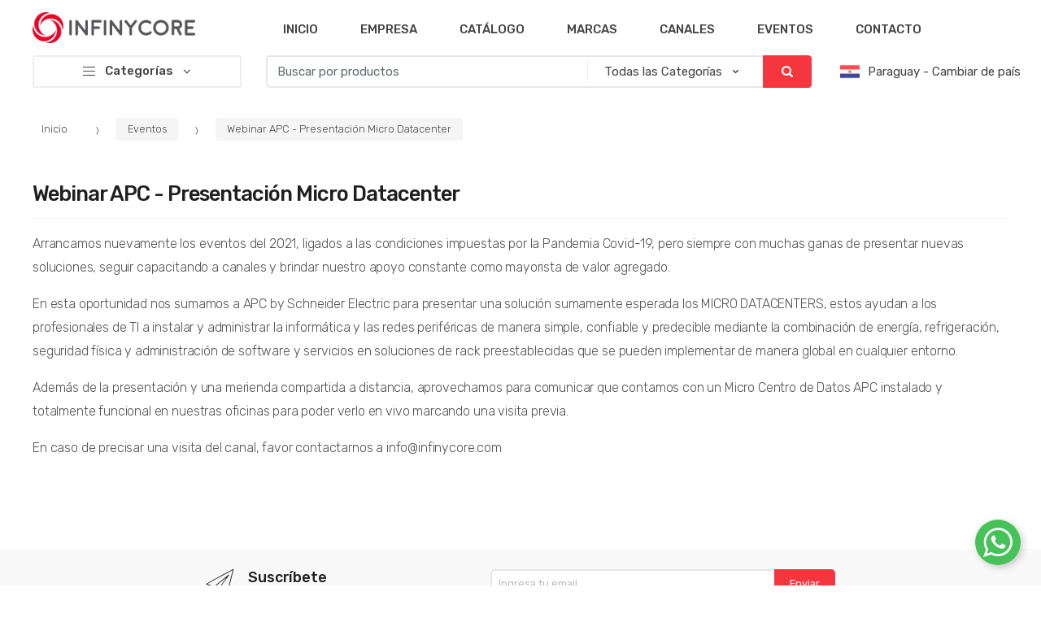

--- FILE ---
content_type: text/html; charset=utf-8
request_url: https://infinycore.com/py/webinar-apc-presentacion-micro-datacenter-e12
body_size: 12304
content:
<!DOCTYPE html>
<html dir="ltr" lang="es" prefix="og:http://ogp.me/ns#">
<head>
    <meta charset="UTF-8">
    <meta name="viewport" content="width=device-width, initial-scale=1, maximum-scale=1.0, user-scalable=no, viewport-fit=cover">
    <title>Webinar APC - Presentación Micro Datacenter</title>
    <base href="https://infinycore.com/py/">
            <meta name="description" content="Distribuidor Mayorista de Tecnología">
        <meta property="description" content="Distribuidor Mayorista de Tecnología">
        <meta itemprop="description" content="Distribuidor Mayorista de Tecnología">
            <meta name="title" content="Infinycore - Distribuidor mayorista de tecnología">
        <meta property="title" content="Infinycore - Distribuidor mayorista de tecnología">
        <meta itemprop="title" content="Infinycore - Distribuidor mayorista de tecnología">
            <meta name="og:title" content="Webinar APC - Presentación Micro Datacenter">
        <meta property="og:title" content="Webinar APC - Presentación Micro Datacenter">
        <meta itemprop="og:title" content="Webinar APC - Presentación Micro Datacenter">
            <meta name="og:description" content="
	Arrancamos nuevamente los eventos del 2021, ligados a las condiciones impuestas por la Pandemia Covid-19, pero siempre con muchas ganas de presentar nuevas soluciones, seguir capacitando a canales y brindar nuestro apoyo constante como mayorista de valor agregado.

	En esta oportunidad nos sumamos a APC by Schneider Electric para presentar una solución sumamente esperada los MICRO DATACENTERS, estos ayudan a los profesionales de TI a instalar y administrar la informática y las redes perifér">
        <meta property="og:description" content="
	Arrancamos nuevamente los eventos del 2021, ligados a las condiciones impuestas por la Pandemia Covid-19, pero siempre con muchas ganas de presentar nuevas soluciones, seguir capacitando a canales y brindar nuestro apoyo constante como mayorista de valor agregado.

	En esta oportunidad nos sumamos a APC by Schneider Electric para presentar una solución sumamente esperada los MICRO DATACENTERS, estos ayudan a los profesionales de TI a instalar y administrar la informática y las redes perifér">
        <meta itemprop="og:description" content="
	Arrancamos nuevamente los eventos del 2021, ligados a las condiciones impuestas por la Pandemia Covid-19, pero siempre con muchas ganas de presentar nuevas soluciones, seguir capacitando a canales y brindar nuestro apoyo constante como mayorista de valor agregado.

	En esta oportunidad nos sumamos a APC by Schneider Electric para presentar una solución sumamente esperada los MICRO DATACENTERS, estos ayudan a los profesionales de TI a instalar y administrar la informática y las redes perifér">
            <meta name="og:image" content="https://infinycore.com/userfiles/images/eventos/4/portadaweb-microdc.jpg">
        <meta property="og:image" content="https://infinycore.com/userfiles/images/eventos/4/portadaweb-microdc.jpg">
        <meta itemprop="og:image" content="https://infinycore.com/userfiles/images/eventos/4/portadaweb-microdc.jpg">
            <meta name="og:url" content="https://infinycore.com/">
        <meta property="og:url" content="https://infinycore.com/">
        <meta itemprop="og:url" content="https://infinycore.com/">
            <meta name="og:type" content="website">
        <meta property="og:type" content="website">
        <meta itemprop="og:type" content="website">
            <meta name="og:site_name" content="Infinycore - Distribuidor mayorista de tecnología">
        <meta property="og:site_name" content="Infinycore - Distribuidor mayorista de tecnología">
        <meta itemprop="og:site_name" content="Infinycore - Distribuidor mayorista de tecnología">
        <meta name="author" content="mascreativo.com"/>
    <link rel="shortcut icon" href="img/favicon.png">

    <link rel="manifest" href="manifest.json">


                                                            
    <!-- inject:css -->
    <link rel="stylesheet" href="public/css/bundle.css?v=62788dc1ab" type="text/css" media="all"/>
    <!-- endinject -->

    <link href="https://fonts.googleapis.com/css?family=Rubik:300,400,500,900" rel="stylesheet">

        <!--suppress CssInvalidFunction -->
    <style>
        @supports (padding: max(0px)) {
            .site-header.header-v4 {
                padding-top: max(1em, constant(safe-area-inset-top)); /* iOS 11.0 */
                padding-top: max(1em, env(safe-area-inset-top)); /* iOS 11.2 */
            }

            .site-header.header-v4 .sticky-wrapper .techmarket-sticky-wrap.stuck > .row {
                padding-top: max(20px, constant(safe-area-inset-top)); /* iOS 11.0 */
                padding-top: max(20px, env(safe-area-inset-top)); /* iOS 11.2 */
            }

            .handheld-navigation .tmhm-close {
                padding-top: max(.857em, constant(safe-area-inset-top)); /* iOS 11.0 */
                padding-top: max(.857em, env(safe-area-inset-top)); /* iOS 11.2 */
            }
        }

        .header-v4.site-header .handheld-header .handheld-header-links ul li a {
            font-size: 11px;
        }

        .dropdown-three{
            display: none;
            position: absolute;
            top: -20px;
            left: 100%!important;
            z-index: 1000;
            margin-left: 0!important;
            width: 250px!important;
        }
        .departments-menu .dropdown-menu .yamm-content ul li:hover+ul.dropdown-three{
            display: block;
        }
        .departments-menu .dropdown-menu .yamm-content{
            padding: 1.143em 0;
        }
        .departments-menu>.dropdown-menu .menu-item-has-children>.dropdown-menu{
            overflow: inherit;
        }
        /*.departments-menu>.dropdown-menu .menu-item-has-children>.dropdown-menu{
            display: block!important;
            width: 270px!important;
            opacity: 1!important;
            visibility: visible!important;
        }*/

        @media (min-width: 768px) {
            .footer-widgets .columns {
                flex: 0 0 29%;
                max-width: 29%;
            }
        }
    </style>
    
    
</head>

<body class="woocommerce-active page-template-default">
<div id="page" class="hfeed site">

    <header id="masthead" class="site-header header-v1">
    <div class="col-full desktop-only">
        <div class="techmarket-sticky-wrap">
            <div class="row">
                <div class="site-branding">
                    <a href="./" class="custom-logo-link" rel="home">
                        <img src="https://infinycore.com/img/logo-web.png">
                    </a>
                </div>
                <!-- /.site-branding -->
                <!-- ============================================================= End Header Logo ============================================================= -->
                <nav id="primary-navigation" class="primary-navigation" aria-label="Primary Navigation" data-nav="flex-menu">
                    <ul id="menu-navbar-primary" class="nav yamm">
                                                                                    <li class="menu-item animate-dropdown">
                                    <a title="Inicio" href="inicio">Inicio</a>
                                </li>
                                                                                                                <li class="menu-item animate-dropdown">
                                    <a title="Empresa" href="empresa-i1">Empresa</a>
                                </li>
                                                                                                                <li class="menu-item animate-dropdown">
                                    <a title="Catálogo" href="catalogo">Catálogo</a>
                                </li>
                                                                                                                <li class="menu-item animate-dropdown">
                                    <a title="Marcas" href="marcas">Marcas</a>
                                </li>
                                                                                                                <li class="menu-item animate-dropdown">
                                    <a title="Canales" href="canales">Canales</a>
                                </li>
                                                                                                                <li class="menu-item animate-dropdown">
                                    <a title="Eventos" href="eventos">Eventos</a>
                                </li>
                                                                                                                <li class="menu-item animate-dropdown">
                                    <a title="Contacto" href="contacto">Contacto</a>
                                </li>
                                                                            <li class="techmarket-flex-more-menu-item dropdown">
                            <a title="..." href="#" data-toggle="dropdown" class="dropdown-toggle">...</a>
                            <ul class="overflow-items dropdown-menu"></ul>
                        </li>
                    </ul>
                    <!-- .nav -->
                </nav>
                <!-- .primary-navigation -->
            </div>
            <!-- /.row -->
        </div>
        <!-- .techmarket-sticky-wrap -->
        <div class="row align-items-center">
            <div id="departments-menu" class="dropdown departments-menu">
                <button class="btn dropdown-toggle btn-block" type="button" data-toggle="dropdown" aria-haspopup="true" aria-expanded="false">
                    <i class="tm tm-departments-thin"></i>
                    <span>Categorías</span>
                </button>
                <ul id="menu-departments-menu" class="dropdown-menu yamm departments-menu-dropdown">
                                                                                            <li class=" menu-item menu-item-has-children animate-dropdown dropdown-submenu">
                                <a title="Networking" data-toggle="dropdown" class="dropdown-toggle" aria-haspopup="true" href="catalogo/networking-c48">Networking <span class="caret"></span></a>
                                <ul role="menu" class=" dropdown-menu">
                                    <li class="menu-item menu-item-object-static_block animate-dropdown">
                                        <div class="yamm-content">
                                                                                        <div class="row yamm-content-row">
                                                <div class="col-md-12 col-sm-12">
                                                    <div class="kc-col-container">
                                                        <div class="kc_text_block">
                                                            <ul>
                                                                <li class="nav-title">Networking</li>
                                                                                                                                    <li class="menu-item  menu-item-has-children animate-dropdown dropdown-submenu">
                                                                        <a href="catalogo/switches-c53">Switches</a>
                                                                                                                                                    <span class="caret"></span>
                                                                                                                                            </li>
                                                                                                                                            <ul role="menu" class="dropdown-three departments-menu-dropdown dropdown-menu">
                                                                            <li class="menu-item menu-item-object-static_block animate-dropdown">
                                                                                <div class="yamm-content">
                                                                                    <div class="row yamm-content-row">
                                                                                        <div class="col-md-12 col-sm-12">
                                                                                            <div class="kc-col-container">
                                                                                                <div class="kc_text_block">
                                                                                                    <ul>
                                                                                                        <li class="nav-title">Switches</li>
                                                                                                                                                                                                                    <li>
                                                                                                                <a href="catalogo/switches-c54">Switches</a>
                                                                                                            </li>
                                                                                                                                                                                                                    <li>
                                                                                                                <a href="catalogo/accesorios-para-switches-c55">Accesorios para Switches</a>
                                                                                                            </li>
                                                                                                                                                                                                                <li class="nav-divider"></li>
                                                                                                        <li class="nav-subtext"><a href="catalogo/switches-c53">Ver todo Switches</a></li>
                                                                                                    </ul>
                                                                                                </div>
                                                                                                <!-- .kc_text_block -->
                                                                                            </div>
                                                                                            <!-- .kc-col-container -->
                                                                                        </div>
                                                                                    </div>
                                                                                </div>
                                                                            </li>
                                                                        </ul>
                                                                                                                                                                                                        <li class="menu-item  menu-item-has-children animate-dropdown dropdown-submenu">
                                                                        <a href="catalogo/management-c49">Management</a>
                                                                                                                                                    <span class="caret"></span>
                                                                                                                                            </li>
                                                                                                                                            <ul role="menu" class="dropdown-three departments-menu-dropdown dropdown-menu">
                                                                            <li class="menu-item menu-item-object-static_block animate-dropdown">
                                                                                <div class="yamm-content">
                                                                                    <div class="row yamm-content-row">
                                                                                        <div class="col-md-12 col-sm-12">
                                                                                            <div class="kc-col-container">
                                                                                                <div class="kc_text_block">
                                                                                                    <ul>
                                                                                                        <li class="nav-title">Management</li>
                                                                                                                                                                                                                    <li>
                                                                                                                <a href="catalogo/controladores-c50">Controladores</a>
                                                                                                            </li>
                                                                                                                                                                                                                <li class="nav-divider"></li>
                                                                                                        <li class="nav-subtext"><a href="catalogo/management-c49">Ver todo Management</a></li>
                                                                                                    </ul>
                                                                                                </div>
                                                                                                <!-- .kc_text_block -->
                                                                                            </div>
                                                                                            <!-- .kc-col-container -->
                                                                                        </div>
                                                                                    </div>
                                                                                </div>
                                                                            </li>
                                                                        </ul>
                                                                                                                                                                                                        <li class="menu-item  menu-item-has-children animate-dropdown dropdown-submenu">
                                                                        <a href="catalogo/access-points-c51">Access Points</a>
                                                                                                                                                    <span class="caret"></span>
                                                                                                                                            </li>
                                                                                                                                            <ul role="menu" class="dropdown-three departments-menu-dropdown dropdown-menu">
                                                                            <li class="menu-item menu-item-object-static_block animate-dropdown">
                                                                                <div class="yamm-content">
                                                                                    <div class="row yamm-content-row">
                                                                                        <div class="col-md-12 col-sm-12">
                                                                                            <div class="kc-col-container">
                                                                                                <div class="kc_text_block">
                                                                                                    <ul>
                                                                                                        <li class="nav-title">Access Points</li>
                                                                                                                                                                                                                    <li>
                                                                                                                <a href="catalogo/access-points-c52">Access Points</a>
                                                                                                            </li>
                                                                                                                                                                                                                <li class="nav-divider"></li>
                                                                                                        <li class="nav-subtext"><a href="catalogo/access-points-c51">Ver todo Access Points</a></li>
                                                                                                    </ul>
                                                                                                </div>
                                                                                                <!-- .kc_text_block -->
                                                                                            </div>
                                                                                            <!-- .kc-col-container -->
                                                                                        </div>
                                                                                    </div>
                                                                                </div>
                                                                            </li>
                                                                        </ul>
                                                                                                                                                                                                    <li class="nav-divider"></li>
                                                                <li class="nav-subtext"><a href="catalogo/networking-c48">Ver todo Networking</a></li>
                                                            </ul>
                                                        </div>
                                                        <!-- .kc_text_block -->
                                                    </div>
                                                    <!-- .kc-col-container -->
                                                </div>
                                            </div>
                                        </div>
                                    </li>
                                </ul>
                            </li>
                                                                                                <li class=" menu-item menu-item-has-children animate-dropdown dropdown-submenu">
                                <a title="Infraestructura" data-toggle="dropdown" class="dropdown-toggle" aria-haspopup="true" href="catalogo/infraestructura-c11">Infraestructura <span class="caret"></span></a>
                                <ul role="menu" class=" dropdown-menu">
                                    <li class="menu-item menu-item-object-static_block animate-dropdown">
                                        <div class="yamm-content">
                                                                                        <div class="row yamm-content-row">
                                                <div class="col-md-12 col-sm-12">
                                                    <div class="kc-col-container">
                                                        <div class="kc_text_block">
                                                            <ul>
                                                                <li class="nav-title">Infraestructura</li>
                                                                                                                                    <li class="menu-item  menu-item-has-children animate-dropdown dropdown-submenu">
                                                                        <a href="catalogo/aire-de-precision-c12">Aire de Precisión</a>
                                                                                                                                                    <span class="caret"></span>
                                                                                                                                            </li>
                                                                                                                                            <ul role="menu" class="dropdown-three departments-menu-dropdown dropdown-menu">
                                                                            <li class="menu-item menu-item-object-static_block animate-dropdown">
                                                                                <div class="yamm-content">
                                                                                    <div class="row yamm-content-row">
                                                                                        <div class="col-md-12 col-sm-12">
                                                                                            <div class="kc-col-container">
                                                                                                <div class="kc_text_block">
                                                                                                    <ul>
                                                                                                        <li class="nav-title">Aire de Precisión</li>
                                                                                                                                                                                                                    <li>
                                                                                                                <a href="catalogo/sp-split-c13">SP SPLIT</a>
                                                                                                            </li>
                                                                                                                                                                                                                    <li>
                                                                                                                <a href="catalogo/amico-c14">AMICO</a>
                                                                                                            </li>
                                                                                                                                                                                                                <li class="nav-divider"></li>
                                                                                                        <li class="nav-subtext"><a href="catalogo/aire-de-precision-c12">Ver todo Aire de Precisión</a></li>
                                                                                                    </ul>
                                                                                                </div>
                                                                                                <!-- .kc_text_block -->
                                                                                            </div>
                                                                                            <!-- .kc-col-container -->
                                                                                        </div>
                                                                                    </div>
                                                                                </div>
                                                                            </li>
                                                                        </ul>
                                                                                                                                                                                                        <li class="menu-item  menu-item-has-children animate-dropdown dropdown-submenu">
                                                                        <a href="catalogo/distribucion-de-energia-c15">Distribución de Energía</a>
                                                                                                                                                    <span class="caret"></span>
                                                                                                                                            </li>
                                                                                                                                            <ul role="menu" class="dropdown-three departments-menu-dropdown dropdown-menu">
                                                                            <li class="menu-item menu-item-object-static_block animate-dropdown">
                                                                                <div class="yamm-content">
                                                                                    <div class="row yamm-content-row">
                                                                                        <div class="col-md-12 col-sm-12">
                                                                                            <div class="kc-col-container">
                                                                                                <div class="kc_text_block">
                                                                                                    <ul>
                                                                                                        <li class="nav-title">Distribución de Energía</li>
                                                                                                                                                                                                                    <li>
                                                                                                                <a href="catalogo/automatic-transfer-switch-c16">Automatic Transfer Switch</a>
                                                                                                            </li>
                                                                                                                                                                                                                    <li>
                                                                                                                <a href="catalogo/boton-de-emergencia-c19">Botón de Emergencia</a>
                                                                                                            </li>
                                                                                                                                                                                                                    <li>
                                                                                                                <a href="catalogo/cables-y-accesorios-c20">Cables y Accesorios</a>
                                                                                                            </li>
                                                                                                                                                                                                                    <li>
                                                                                                                <a href="catalogo/proteccion-electrica-c33">Protección Eléctrica</a>
                                                                                                            </li>
                                                                                                                                                                                                                    <li>
                                                                                                                <a href="catalogo/modulos-de-distribucion-para-ups-serie-symetra-c44">Modulos de Distribución para UPS  Serie Symetra</a>
                                                                                                            </li>
                                                                                                                                                                                                                    <li>
                                                                                                                <a href="catalogo/tablero-bypass-service-bypass-panels-c47">Tablero Bypass / Service Bypass Panels</a>
                                                                                                            </li>
                                                                                                                                                                                                                <li class="nav-divider"></li>
                                                                                                        <li class="nav-subtext"><a href="catalogo/distribucion-de-energia-c15">Ver todo Distribución de Energía</a></li>
                                                                                                    </ul>
                                                                                                </div>
                                                                                                <!-- .kc_text_block -->
                                                                                            </div>
                                                                                            <!-- .kc-col-container -->
                                                                                        </div>
                                                                                    </div>
                                                                                </div>
                                                                            </li>
                                                                        </ul>
                                                                                                                                                                                                        <li class="menu-item  menu-item-has-children animate-dropdown dropdown-submenu">
                                                                        <a href="catalogo/racks-c17">Racks</a>
                                                                                                                                                    <span class="caret"></span>
                                                                                                                                            </li>
                                                                                                                                            <ul role="menu" class="dropdown-three departments-menu-dropdown dropdown-menu">
                                                                            <li class="menu-item menu-item-object-static_block animate-dropdown">
                                                                                <div class="yamm-content">
                                                                                    <div class="row yamm-content-row">
                                                                                        <div class="col-md-12 col-sm-12">
                                                                                            <div class="kc-col-container">
                                                                                                <div class="kc_text_block">
                                                                                                    <ul>
                                                                                                        <li class="nav-title">Racks</li>
                                                                                                                                                                                                                    <li>
                                                                                                                <a href="catalogo/accesorios-para-racks-c18">Accesorios para Racks</a>
                                                                                                            </li>
                                                                                                                                                                                                                    <li>
                                                                                                                <a href="catalogo/gabinete-c46">Gabinete</a>
                                                                                                            </li>
                                                                                                                                                                                                                <li class="nav-divider"></li>
                                                                                                        <li class="nav-subtext"><a href="catalogo/racks-c17">Ver todo Racks</a></li>
                                                                                                    </ul>
                                                                                                </div>
                                                                                                <!-- .kc_text_block -->
                                                                                            </div>
                                                                                            <!-- .kc-col-container -->
                                                                                        </div>
                                                                                    </div>
                                                                                </div>
                                                                            </li>
                                                                        </ul>
                                                                                                                                                                                                        <li class="menu-item  menu-item-has-children animate-dropdown dropdown-submenu">
                                                                        <a href="catalogo/ups-c21">UPS</a>
                                                                                                                                                    <span class="caret"></span>
                                                                                                                                            </li>
                                                                                                                                            <ul role="menu" class="dropdown-three departments-menu-dropdown dropdown-menu">
                                                                            <li class="menu-item menu-item-object-static_block animate-dropdown">
                                                                                <div class="yamm-content">
                                                                                    <div class="row yamm-content-row">
                                                                                        <div class="col-md-12 col-sm-12">
                                                                                            <div class="kc-col-container">
                                                                                                <div class="kc_text_block">
                                                                                                    <ul>
                                                                                                        <li class="nav-title">UPS</li>
                                                                                                                                                                                                                    <li>
                                                                                                                <a href="catalogo/accesorios-para-ups-c22">Accesorios para UPS</a>
                                                                                                            </li>
                                                                                                                                                                                                                    <li>
                                                                                                                <a href="catalogo/serie-easy-bv-c25">Serie Easy BV</a>
                                                                                                            </li>
                                                                                                                                                                                                                    <li>
                                                                                                                <a href="catalogo/serie-bx-c26">Serie BX</a>
                                                                                                            </li>
                                                                                                                                                                                                                    <li>
                                                                                                                <a href="catalogo/serie-br-c27">Serie BR</a>
                                                                                                            </li>
                                                                                                                                                                                                                    <li>
                                                                                                                <a href="catalogo/serie-smt-c28">Serie SMT</a>
                                                                                                            </li>
                                                                                                                                                                                                                    <li>
                                                                                                                <a href="catalogo/serie-easy-srv-c34">Serie EASY SRV</a>
                                                                                                            </li>
                                                                                                                                                                                                                    <li>
                                                                                                                <a href="catalogo/serie-srt-c35">Serie SRT</a>
                                                                                                            </li>
                                                                                                                                                                                                                    <li>
                                                                                                                <a href="catalogo/serie-surt-c36">Serie SURT</a>
                                                                                                            </li>
                                                                                                                                                                                                                    <li>
                                                                                                                <a href="catalogo/serie-galaxy-300-c37">Serie Galaxy 300</a>
                                                                                                            </li>
                                                                                                                                                                                                                    <li>
                                                                                                                <a href="catalogo/serie-galaxy-301-c38">Serie Galaxy 301</a>
                                                                                                            </li>
                                                                                                                                                                                                                    <li>
                                                                                                                <a href="catalogo/serie-galaxy-302-c39">Serie Galaxy 302</a>
                                                                                                            </li>
                                                                                                                                                                                                                    <li>
                                                                                                                <a href="catalogo/serie-galaxy-303-c40">Serie Galaxy 303</a>
                                                                                                            </li>
                                                                                                                                                                                                                    <li>
                                                                                                                <a href="catalogo/serie-vt-c41">Serie VT</a>
                                                                                                            </li>
                                                                                                                                                                                                                    <li>
                                                                                                                <a href="catalogo/serie-symetra-px-c42">Serie Symetra PX</a>
                                                                                                            </li>
                                                                                                                                                                                                                    <li>
                                                                                                                <a href="catalogo/battery-pack-c43">Battery Pack</a>
                                                                                                            </li>
                                                                                                                                                                                                                    <li>
                                                                                                                <a href="catalogo/modulos-de-distribucion-para-ups-serie-symetra-c45">Modulos de Distribución para UPS  Serie Symetra</a>
                                                                                                            </li>
                                                                                                                                                                                                                    <li>
                                                                                                                <a href="catalogo/serie-str-c116">SERIE STR</a>
                                                                                                            </li>
                                                                                                                                                                                                                <li class="nav-divider"></li>
                                                                                                        <li class="nav-subtext"><a href="catalogo/ups-c21">Ver todo UPS</a></li>
                                                                                                    </ul>
                                                                                                </div>
                                                                                                <!-- .kc_text_block -->
                                                                                            </div>
                                                                                            <!-- .kc-col-container -->
                                                                                        </div>
                                                                                    </div>
                                                                                </div>
                                                                            </li>
                                                                        </ul>
                                                                                                                                                                                                        <li class="menu-item  menu-item-has-children animate-dropdown dropdown-submenu">
                                                                        <a href="catalogo/proteccion-electrica-c29">Protección Eléctrica</a>
                                                                                                                                                    <span class="caret"></span>
                                                                                                                                            </li>
                                                                                                                                            <ul role="menu" class="dropdown-three departments-menu-dropdown dropdown-menu">
                                                                            <li class="menu-item menu-item-object-static_block animate-dropdown">
                                                                                <div class="yamm-content">
                                                                                    <div class="row yamm-content-row">
                                                                                        <div class="col-md-12 col-sm-12">
                                                                                            <div class="kc-col-container">
                                                                                                <div class="kc_text_block">
                                                                                                    <ul>
                                                                                                        <li class="nav-title">Protección Eléctrica</li>
                                                                                                                                                                                                                    <li>
                                                                                                                <a href="catalogo/protectores-de-linea-chasis-modulos-y-unidades-sueltas-c30">Protectores de línea - Chasis, Módulos y unidades sueltas.</a>
                                                                                                            </li>
                                                                                                                                                                                                                <li class="nav-divider"></li>
                                                                                                        <li class="nav-subtext"><a href="catalogo/proteccion-electrica-c29">Ver todo Protección Eléctrica</a></li>
                                                                                                    </ul>
                                                                                                </div>
                                                                                                <!-- .kc_text_block -->
                                                                                            </div>
                                                                                            <!-- .kc-col-container -->
                                                                                        </div>
                                                                                    </div>
                                                                                </div>
                                                                            </li>
                                                                        </ul>
                                                                                                                                                                                                        <li class="menu-item  menu-item-has-children animate-dropdown dropdown-submenu">
                                                                        <a href="catalogo/management-c31">Management</a>
                                                                                                                                                    <span class="caret"></span>
                                                                                                                                            </li>
                                                                                                                                            <ul role="menu" class="dropdown-three departments-menu-dropdown dropdown-menu">
                                                                            <li class="menu-item menu-item-object-static_block animate-dropdown">
                                                                                <div class="yamm-content">
                                                                                    <div class="row yamm-content-row">
                                                                                        <div class="col-md-12 col-sm-12">
                                                                                            <div class="kc-col-container">
                                                                                                <div class="kc_text_block">
                                                                                                    <ul>
                                                                                                        <li class="nav-title">Management</li>
                                                                                                                                                                                                                    <li>
                                                                                                                <a href="catalogo/monitoreo-c32">Monitoreo</a>
                                                                                                            </li>
                                                                                                                                                                                                                <li class="nav-divider"></li>
                                                                                                        <li class="nav-subtext"><a href="catalogo/management-c31">Ver todo Management</a></li>
                                                                                                    </ul>
                                                                                                </div>
                                                                                                <!-- .kc_text_block -->
                                                                                            </div>
                                                                                            <!-- .kc-col-container -->
                                                                                        </div>
                                                                                    </div>
                                                                                </div>
                                                                            </li>
                                                                        </ul>
                                                                                                                                                                                                        <li class="menu-item  menu-item-has-children animate-dropdown dropdown-submenu">
                                                                        <a href="catalogo/gateways-c85">Gateways</a>
                                                                                                                                                    <span class="caret"></span>
                                                                                                                                            </li>
                                                                                                                                            <ul role="menu" class="dropdown-three departments-menu-dropdown dropdown-menu">
                                                                            <li class="menu-item menu-item-object-static_block animate-dropdown">
                                                                                <div class="yamm-content">
                                                                                    <div class="row yamm-content-row">
                                                                                        <div class="col-md-12 col-sm-12">
                                                                                            <div class="kc-col-container">
                                                                                                <div class="kc_text_block">
                                                                                                    <ul>
                                                                                                        <li class="nav-title">Gateways</li>
                                                                                                                                                                                                                    <li>
                                                                                                                <a href="catalogo/gateways-fxo-fxs-trama-digital-c86">Gateways FXO/FXS-Trama digital</a>
                                                                                                            </li>
                                                                                                                                                                                                                    <li>
                                                                                                                <a href="catalogo/gateways-gsm-c87">Gateways GSM</a>
                                                                                                            </li>
                                                                                                                                                                                                                <li class="nav-divider"></li>
                                                                                                        <li class="nav-subtext"><a href="catalogo/gateways-c85">Ver todo Gateways</a></li>
                                                                                                    </ul>
                                                                                                </div>
                                                                                                <!-- .kc_text_block -->
                                                                                            </div>
                                                                                            <!-- .kc-col-container -->
                                                                                        </div>
                                                                                    </div>
                                                                                </div>
                                                                            </li>
                                                                        </ul>
                                                                                                                                                                                                        <li class="menu-item  menu-item-has-children animate-dropdown dropdown-submenu">
                                                                        <a href="catalogo/cableado-commscope-c109">Cableado Commscope</a>
                                                                                                                                                    <span class="caret"></span>
                                                                                                                                            </li>
                                                                                                                                            <ul role="menu" class="dropdown-three departments-menu-dropdown dropdown-menu">
                                                                            <li class="menu-item menu-item-object-static_block animate-dropdown">
                                                                                <div class="yamm-content">
                                                                                    <div class="row yamm-content-row">
                                                                                        <div class="col-md-12 col-sm-12">
                                                                                            <div class="kc-col-container">
                                                                                                <div class="kc_text_block">
                                                                                                    <ul>
                                                                                                        <li class="nav-title">Cableado Commscope</li>
                                                                                                                                                                                                                    <li>
                                                                                                                <a href="catalogo/cat-6-c110">CAT 6</a>
                                                                                                            </li>
                                                                                                                                                                                                                    <li>
                                                                                                                <a href="catalogo/cat-6a-c111">CAT 6A</a>
                                                                                                            </li>
                                                                                                                                                                                                                    <li>
                                                                                                                <a href="catalogo/accesorios-c112">Accesorios</a>
                                                                                                            </li>
                                                                                                                                                                                                                    <li>
                                                                                                                <a href="catalogo/fibra-optica-c113">Fibra Óptica</a>
                                                                                                            </li>
                                                                                                                                                                                                                <li class="nav-divider"></li>
                                                                                                        <li class="nav-subtext"><a href="catalogo/cableado-commscope-c109">Ver todo Cableado Commscope</a></li>
                                                                                                    </ul>
                                                                                                </div>
                                                                                                <!-- .kc_text_block -->
                                                                                            </div>
                                                                                            <!-- .kc-col-container -->
                                                                                        </div>
                                                                                    </div>
                                                                                </div>
                                                                            </li>
                                                                        </ul>
                                                                                                                                                                                                    <li class="nav-divider"></li>
                                                                <li class="nav-subtext"><a href="catalogo/infraestructura-c11">Ver todo Infraestructura</a></li>
                                                            </ul>
                                                        </div>
                                                        <!-- .kc_text_block -->
                                                    </div>
                                                    <!-- .kc-col-container -->
                                                </div>
                                            </div>
                                        </div>
                                    </li>
                                </ul>
                            </li>
                                                                                                <li class=" menu-item menu-item-has-children animate-dropdown dropdown-submenu">
                                <a title="Seguridad" data-toggle="dropdown" class="dropdown-toggle" aria-haspopup="true" href="catalogo/seguridad-c56">Seguridad <span class="caret"></span></a>
                                <ul role="menu" class=" dropdown-menu">
                                    <li class="menu-item menu-item-object-static_block animate-dropdown">
                                        <div class="yamm-content">
                                                                                        <div class="row yamm-content-row">
                                                <div class="col-md-12 col-sm-12">
                                                    <div class="kc-col-container">
                                                        <div class="kc_text_block">
                                                            <ul>
                                                                <li class="nav-title">Seguridad</li>
                                                                                                                                    <li class="menu-item  menu-item-has-children animate-dropdown dropdown-submenu">
                                                                        <a href="catalogo/ciberseguridad-c101">Ciberseguridad</a>
                                                                                                                                                    <span class="caret"></span>
                                                                                                                                            </li>
                                                                                                                                            <ul role="menu" class="dropdown-three departments-menu-dropdown dropdown-menu">
                                                                            <li class="menu-item menu-item-object-static_block animate-dropdown">
                                                                                <div class="yamm-content">
                                                                                    <div class="row yamm-content-row">
                                                                                        <div class="col-md-12 col-sm-12">
                                                                                            <div class="kc-col-container">
                                                                                                <div class="kc_text_block">
                                                                                                    <ul>
                                                                                                        <li class="nav-title">Ciberseguridad</li>
                                                                                                                                                                                                                    <li>
                                                                                                                <a href="catalogo/next-generation-firewall-c102">Next Generation Firewall</a>
                                                                                                            </li>
                                                                                                                                                                                                                    <li>
                                                                                                                <a href="catalogo/application-delivery-controller-c103">Application Delivery Controller</a>
                                                                                                            </li>
                                                                                                                                                                                                                    <li>
                                                                                                                <a href="catalogo/network-intrusion-prevention-system-c104">Network Intrusion Prevention System </a>
                                                                                                            </li>
                                                                                                                                                                                                                    <li>
                                                                                                                <a href="catalogo/server-breach-detection-system-c105">Server Breach Detection System</a>
                                                                                                            </li>
                                                                                                                                                                                                                <li class="nav-divider"></li>
                                                                                                        <li class="nav-subtext"><a href="catalogo/ciberseguridad-c101">Ver todo Ciberseguridad</a></li>
                                                                                                    </ul>
                                                                                                </div>
                                                                                                <!-- .kc_text_block -->
                                                                                            </div>
                                                                                            <!-- .kc-col-container -->
                                                                                        </div>
                                                                                    </div>
                                                                                </div>
                                                                            </li>
                                                                        </ul>
                                                                                                                                                                                                        <li class="menu-item  menu-item-has-children animate-dropdown dropdown-submenu">
                                                                        <a href="catalogo/videovigilancia-c57">Videovigilancia</a>
                                                                                                                                                    <span class="caret"></span>
                                                                                                                                            </li>
                                                                                                                                            <ul role="menu" class="dropdown-three departments-menu-dropdown dropdown-menu">
                                                                            <li class="menu-item menu-item-object-static_block animate-dropdown">
                                                                                <div class="yamm-content">
                                                                                    <div class="row yamm-content-row">
                                                                                        <div class="col-md-12 col-sm-12">
                                                                                            <div class="kc-col-container">
                                                                                                <div class="kc_text_block">
                                                                                                    <ul>
                                                                                                        <li class="nav-title">Videovigilancia</li>
                                                                                                                                                                                                                    <li>
                                                                                                                <a href="catalogo/camaras-h4a-c58">Cámaras H4A</a>
                                                                                                            </li>
                                                                                                                                                                                                                    <li>
                                                                                                                <a href="catalogo/camaras-h4-c59">Cámaras H4</a>
                                                                                                            </li>
                                                                                                                                                                                                                    <li>
                                                                                                                <a href="catalogo/camaras-h4-pro-c60">Cámaras H4 PRO</a>
                                                                                                            </li>
                                                                                                                                                                                                                    <li>
                                                                                                                <a href="catalogo/camaras-c61">Cámaras</a>
                                                                                                            </li>
                                                                                                                                                                                                                    <li>
                                                                                                                <a href="catalogo/grabadores-de-video-nvrs-c62">Grabadores de Video NVRs</a>
                                                                                                            </li>
                                                                                                                                                                                                                    <li>
                                                                                                                <a href="catalogo/grabadores-de-video-a-c-c-es-c63">Grabadores de Video A?C?C ES</a>
                                                                                                            </li>
                                                                                                                                                                                                                    <li>
                                                                                                                <a href="catalogo/dispositivos-de-video-de-alta-definicion-c64">Dispositivos de vídeo de alta definición</a>
                                                                                                            </li>
                                                                                                                                                                                                                    <li>
                                                                                                                <a href="catalogo/workstation-c65">Workstation</a>
                                                                                                            </li>
                                                                                                                                                                                                                    <li>
                                                                                                                <a href="catalogo/sensores-de-radar-c66">Sensores de Radar</a>
                                                                                                            </li>
                                                                                                                                                                                                                    <li>
                                                                                                                <a href="catalogo/codificador-c67">Codificador</a>
                                                                                                            </li>
                                                                                                                                                                                                                    <li>
                                                                                                                <a href="catalogo/accesorios-c68">Accesorios</a>
                                                                                                            </li>
                                                                                                                                                                                                                <li class="nav-divider"></li>
                                                                                                        <li class="nav-subtext"><a href="catalogo/videovigilancia-c57">Ver todo Videovigilancia</a></li>
                                                                                                    </ul>
                                                                                                </div>
                                                                                                <!-- .kc_text_block -->
                                                                                            </div>
                                                                                            <!-- .kc-col-container -->
                                                                                        </div>
                                                                                    </div>
                                                                                </div>
                                                                            </li>
                                                                        </ul>
                                                                                                                                                                                                        <li class="menu-item  menu-item-has-children animate-dropdown dropdown-submenu">
                                                                        <a href="catalogo/control-de-accesos-c69">Control de Accesos</a>
                                                                                                                                                    <span class="caret"></span>
                                                                                                                                            </li>
                                                                                                                                            <ul role="menu" class="dropdown-three departments-menu-dropdown dropdown-menu">
                                                                            <li class="menu-item menu-item-object-static_block animate-dropdown">
                                                                                <div class="yamm-content">
                                                                                    <div class="row yamm-content-row">
                                                                                        <div class="col-md-12 col-sm-12">
                                                                                            <div class="kc-col-container">
                                                                                                <div class="kc_text_block">
                                                                                                    <ul>
                                                                                                        <li class="nav-title">Control de Accesos</li>
                                                                                                                                                                                                                    <li>
                                                                                                                <a href="catalogo/sistemas-acm-c70">Sistemas ACM</a>
                                                                                                            </li>
                                                                                                                                                                                                                <li class="nav-divider"></li>
                                                                                                        <li class="nav-subtext"><a href="catalogo/control-de-accesos-c69">Ver todo Control de Accesos</a></li>
                                                                                                    </ul>
                                                                                                </div>
                                                                                                <!-- .kc_text_block -->
                                                                                            </div>
                                                                                            <!-- .kc-col-container -->
                                                                                        </div>
                                                                                    </div>
                                                                                </div>
                                                                            </li>
                                                                        </ul>
                                                                                                                                                                                                    <li class="nav-divider"></li>
                                                                <li class="nav-subtext"><a href="catalogo/seguridad-c56">Ver todo Seguridad</a></li>
                                                            </ul>
                                                        </div>
                                                        <!-- .kc_text_block -->
                                                    </div>
                                                    <!-- .kc-col-container -->
                                                </div>
                                            </div>
                                        </div>
                                    </li>
                                </ul>
                            </li>
                                                                                                <li class=" menu-item menu-item-has-children animate-dropdown dropdown-submenu">
                                <a title="Server y Storage" data-toggle="dropdown" class="dropdown-toggle" aria-haspopup="true" href="catalogo/server-y-storage-c71">Server y Storage <span class="caret"></span></a>
                                <ul role="menu" class=" dropdown-menu">
                                    <li class="menu-item menu-item-object-static_block animate-dropdown">
                                        <div class="yamm-content">
                                                                                        <div class="row yamm-content-row">
                                                <div class="col-md-12 col-sm-12">
                                                    <div class="kc-col-container">
                                                        <div class="kc_text_block">
                                                            <ul>
                                                                <li class="nav-title">Server y Storage</li>
                                                                                                                                    <li class="menu-item  menu-item-has-children animate-dropdown dropdown-submenu">
                                                                        <a href="catalogo/nas-c72">NAS</a>
                                                                                                                                                    <span class="caret"></span>
                                                                                                                                            </li>
                                                                                                                                            <ul role="menu" class="dropdown-three departments-menu-dropdown dropdown-menu">
                                                                            <li class="menu-item menu-item-object-static_block animate-dropdown">
                                                                                <div class="yamm-content">
                                                                                    <div class="row yamm-content-row">
                                                                                        <div class="col-md-12 col-sm-12">
                                                                                            <div class="kc-col-container">
                                                                                                <div class="kc_text_block">
                                                                                                    <ul>
                                                                                                        <li class="nav-title">NAS</li>
                                                                                                                                                                                                                    <li>
                                                                                                                <a href="catalogo/nas-c73">NAS</a>
                                                                                                            </li>
                                                                                                                                                                                                                    <li>
                                                                                                                <a href="catalogo/accesorios-para-nas-c74">Accesorios para NAS</a>
                                                                                                            </li>
                                                                                                                                                                                                                <li class="nav-divider"></li>
                                                                                                        <li class="nav-subtext"><a href="catalogo/nas-c72">Ver todo NAS</a></li>
                                                                                                    </ul>
                                                                                                </div>
                                                                                                <!-- .kc_text_block -->
                                                                                            </div>
                                                                                            <!-- .kc-col-container -->
                                                                                        </div>
                                                                                    </div>
                                                                                </div>
                                                                            </li>
                                                                        </ul>
                                                                                                                                                                                                    <li class="nav-divider"></li>
                                                                <li class="nav-subtext"><a href="catalogo/server-y-storage-c71">Ver todo Server y Storage</a></li>
                                                            </ul>
                                                        </div>
                                                        <!-- .kc_text_block -->
                                                    </div>
                                                    <!-- .kc-col-container -->
                                                </div>
                                            </div>
                                        </div>
                                    </li>
                                </ul>
                            </li>
                                                                                                <li class=" menu-item menu-item-has-children animate-dropdown dropdown-submenu">
                                <a title="Categoria" data-toggle="dropdown" class="dropdown-toggle" aria-haspopup="true" href="catalogo/categoria-c106">Categoria <span class="caret"></span></a>
                                <ul role="menu" class=" dropdown-menu">
                                    <li class="menu-item menu-item-object-static_block animate-dropdown">
                                        <div class="yamm-content">
                                                                                        <div class="row yamm-content-row">
                                                <div class="col-md-12 col-sm-12">
                                                    <div class="kc-col-container">
                                                        <div class="kc_text_block">
                                                            <ul>
                                                                <li class="nav-title">Categoria</li>
                                                                                                                                    <li class="menu-item  menu-item-has-children animate-dropdown dropdown-submenu">
                                                                        <a href="catalogo/sub-categoria-c107">Sub categoria</a>
                                                                                                                                                    <span class="caret"></span>
                                                                                                                                            </li>
                                                                                                                                            <ul role="menu" class="dropdown-three departments-menu-dropdown dropdown-menu">
                                                                            <li class="menu-item menu-item-object-static_block animate-dropdown">
                                                                                <div class="yamm-content">
                                                                                    <div class="row yamm-content-row">
                                                                                        <div class="col-md-12 col-sm-12">
                                                                                            <div class="kc-col-container">
                                                                                                <div class="kc_text_block">
                                                                                                    <ul>
                                                                                                        <li class="nav-title">Sub categoria</li>
                                                                                                                                                                                                                    <li>
                                                                                                                <a href="catalogo/sub-categoria-2-c108">Sub categoria 2</a>
                                                                                                            </li>
                                                                                                                                                                                                                <li class="nav-divider"></li>
                                                                                                        <li class="nav-subtext"><a href="catalogo/sub-categoria-c107">Ver todo Sub categoria</a></li>
                                                                                                    </ul>
                                                                                                </div>
                                                                                                <!-- .kc_text_block -->
                                                                                            </div>
                                                                                            <!-- .kc-col-container -->
                                                                                        </div>
                                                                                    </div>
                                                                                </div>
                                                                            </li>
                                                                        </ul>
                                                                                                                                                                                                        <li class="menu-item  menu-item-has-children animate-dropdown dropdown-submenu">
                                                                        <a href="catalogo/sub-categroria-1-c114">Sub Categroría 1</a>
                                                                                                                                                    <span class="caret"></span>
                                                                                                                                            </li>
                                                                                                                                            <ul role="menu" class="dropdown-three departments-menu-dropdown dropdown-menu">
                                                                            <li class="menu-item menu-item-object-static_block animate-dropdown">
                                                                                <div class="yamm-content">
                                                                                    <div class="row yamm-content-row">
                                                                                        <div class="col-md-12 col-sm-12">
                                                                                            <div class="kc-col-container">
                                                                                                <div class="kc_text_block">
                                                                                                    <ul>
                                                                                                        <li class="nav-title">Sub Categroría 1</li>
                                                                                                                                                                                                                    <li>
                                                                                                                <a href="catalogo/sub-categroria-2-c115">Sub Categroría 2</a>
                                                                                                            </li>
                                                                                                                                                                                                                <li class="nav-divider"></li>
                                                                                                        <li class="nav-subtext"><a href="catalogo/sub-categroria-1-c114">Ver todo Sub Categroría 1</a></li>
                                                                                                    </ul>
                                                                                                </div>
                                                                                                <!-- .kc_text_block -->
                                                                                            </div>
                                                                                            <!-- .kc-col-container -->
                                                                                        </div>
                                                                                    </div>
                                                                                </div>
                                                                            </li>
                                                                        </ul>
                                                                                                                                                                                                    <li class="nav-divider"></li>
                                                                <li class="nav-subtext"><a href="catalogo/categoria-c106">Ver todo Categoria</a></li>
                                                            </ul>
                                                        </div>
                                                        <!-- .kc_text_block -->
                                                    </div>
                                                    <!-- .kc-col-container -->
                                                </div>
                                            </div>
                                        </div>
                                    </li>
                                </ul>
                            </li>
                                                            </ul>
            </div>
            <!-- .departments-menu -->
            <form class="navbar-search" method="get" action="catalogo">
                <label class="sr-only screen-reader-text" for="search">Buscar por: </label>
                <div class="input-group">
                    <input type="text" id="search" class="form-control search-field product-search-field" dir="ltr" value="" name="q" placeholder="Buscar por productos"/>
                    <div class="input-group-addon search-categories">
                        <select name='categoria' id='product_cat' class='postform resizeselect'>
                            <option value='0' selected='selected'>Todas las Categorías</option>
                                                            <option class="level-0" value="48">Networking</option>
                                                            <option class="level-0" value="11">Infraestructura</option>
                                                            <option class="level-0" value="56">Seguridad</option>
                                                            <option class="level-0" value="71">Server y Storage</option>
                                                            <option class="level-0" value="106">Categoria</option>
                                                    </select>
                    </div>
                    <!-- .input-group-addon -->
                    <div class="input-group-btn">
                        <input type="hidden" id="search-param" name="post_type" value="product"/>
                        <button type="submit" class="btn btn-primary">
                            <i class="fa fa-search"></i>
                            <span class="search-btn">Buscar</span>
                        </button>
                    </div>
                    <!-- .input-group-btn -->
                </div>
                <!-- .input-group -->
            </form>
            <!-- .navbar-search -->
            <ul class="header-compare nav navbar-nav">
                <li class="nav-item animate-dropdown dropdown">
                    <a href="javascript:void(0);" data-toggle="dropdown" class="nav-link">
                                                    <img src="img/flags/py.png" alt="Paraguay" style="height: 24px; vertical-align: middle;">
                            <span id="top-cart-compare-count" class="value">Paraguay - Cambiar de país</span>
                                            </a>
                    <ul class="dropdown-menu dropdown-menu-mini-cart">
                        <li>
                            <div class="widget woocommerce widget_shopping_cart">
                                <div class="widget_shopping_cart_content">
                                    <ul class="woocommerce-mini-cart cart_list product_list_widget ">
                                        <li><a href="https://infinycore.com/py/"><img src="img/flags/py.png" alt="Paraguay" style="height: 24px; vertical-align: middle;"> Paraguay</a></li>
                                        <li><a href="https://infinycore.com/bo/"><img src="img/flags/bo.png" alt="Paraguay" style="height: 24px; vertical-align: middle;"> Bolivia</a></li>
                                    </ul>
                                </div>
                            </div>
                        </li>
                    </ul>
                    <!-- .dropdown-menu-mini-cart -->
                </li>
            </ul>
            <!-- .header-compare -->

            <!-- .header-wishlist -->
                    </div>
        <!-- /.row -->
    </div>
    <!-- .col-full -->
    <div class="col-full handheld-only">
        <div class="handheld-header">
            <div class="row">
                <div class="site-branding">
                    <a href="./" class="custom-logo-link" rel="home">
                        <img src="img/logo-web.png" alt="">
                    </a>
                    <!-- /.custom-logo-link -->
                </div>
                <!-- /.site-branding -->
                <!-- ============================================================= End Header Logo ============================================================= -->
                <div class="handheld-header-links">
                    <ul class="columns-1">
                        <li class="compare">
                            <a href="javascript:void(0);" data-toggle="dropdown" class="nav-link">
                                <img src="img/flags/py.png" alt="Paraguay" style="height: 24px; vertical-align: bottom; display: inline-block;">
                                <span id="top-cart-compare-count" class="value">PARAGUAY</span>
                            </a>
                        </li>
                    </ul>
                    <!-- .columns-3 -->
                </div>
                <!-- .handheld-header-links -->
            </div>
            <!-- /.row -->
            <div class="techmarket-sticky-wrap">
                <div class="row">
                    <nav id="handheld-navigation" class="handheld-navigation" aria-label="Handheld Navigation">
                        <button class="btn navbar-toggler" type="button">
                            <i class="tm tm-departments-thin"></i>
                            <span>Menu</span>
                        </button>
                        <div class="handheld-navigation-menu">
                            <span class="tmhm-close">Cerrar</span>
                            <ul id="menu-departments-menu-1" class="nav">

                                                                                                            <li class="highlight menu-item animate-dropdown">
                                            <a title="Inicio" href="inicio">Inicio</a>
                                        </li>
                                                                                                                                                <li class="highlight menu-item animate-dropdown">
                                            <a title="Empresa" href="empresa-i1">Empresa</a>
                                        </li>
                                                                                                                                                <li class="highlight menu-item animate-dropdown">
                                            <a title="Catálogo" href="catalogo">Catálogo</a>
                                        </li>
                                                                                                                                                <li class="highlight menu-item animate-dropdown">
                                            <a title="Marcas" href="marcas">Marcas</a>
                                        </li>
                                                                                                                                                <li class="highlight menu-item animate-dropdown">
                                            <a title="Canales" href="canales">Canales</a>
                                        </li>
                                                                                                                                                <li class="highlight menu-item animate-dropdown">
                                            <a title="Eventos" href="eventos">Eventos</a>
                                        </li>
                                                                                                                                                <li class="highlight menu-item animate-dropdown">
                                            <a title="Contacto" href="contacto">Contacto</a>
                                        </li>
                                                                                                </ul>
                        </div>
                        <!-- .handheld-navigation-menu -->
                    </nav>
                    <!-- .handheld-navigation -->
                    <div class="site-search">
                        <div class="widget woocommerce widget_product_search">
                            <form role="search" method="get" class="woocommerce-product-search" action="catalogo">
                                <label class="screen-reader-text" for="woocommerce-product-search-field-0">Buscar por:</label>
                                <input type="search" id="woocommerce-product-search-field-0" class="search-field" placeholder="Buscar productos&hellip;" value="" name="q"/>
                                <input type="submit" value="Buscar"/>
                            </form>
                        </div>
                        <!-- .widget -->
                    </div>
                    <!-- .site-search -->
                    <a class="handheld-header-cart-link has-icon"></a>
                                    </div>
                <!-- /.row -->
            </div>
            <!-- .techmarket-sticky-wrap -->
        </div>
        <!-- .handheld-header -->
    </div>
    <!-- .handheld-only -->
</header>
<!-- .header-v1 -->
    
    
    <div id="content" class="site-content ">
        <div class="col-full">
            <div class="row padding">

                <nav class="woocommerce-breadcrumb">
    <a href="./">Inicio</a>
                        <span class="delimiter">
                <i class="tm tm-breadcrumbs-arrow-right"></i>
            </span>
                            <a href="eventos">Eventos</a>
                                <span class="delimiter">
                <i class="tm tm-breadcrumbs-arrow-right"></i>
            </span>
                            <a href="webinar-apc-presentacion-micro-datacenter-e12">Webinar APC - Presentación Micro Datacenter</a>
                        </nav>
<!-- .woocommerce-breadcrumb -->
                <div id="primary" class="content-area">
                    <main id="main" class="site-main">
                        <div class="type-page hentry">
                                                                                        <header class="entry-header">
                                    <div class="page-header-caption">
                                        <h1 class="entry-title">Webinar APC - Presentación Micro Datacenter</h1>
                                    </div>
                                </header>
                                                                                        <div class="entry-content">
                                    <section class="section terms-conditions">
                                                                                                                            <p>
	Arrancamos nuevamente los eventos del 2021, ligados a las condiciones impuestas por la Pandemia Covid-19, pero siempre con muchas ganas de presentar nuevas soluciones, seguir capacitando a canales y brindar nuestro apoyo constante como mayorista de valor agregado.</p>
<p>
	En esta oportunidad nos sumamos a APC by Schneider Electric para presentar una solución sumamente esperada los MICRO DATACENTERS, estos ayudan a los profesionales de TI a instalar y administrar la informática y las redes periféricas de manera simple, confiable y predecible mediante la combinación de energía, refrigeración, seguridad física y administración de software y servicios en soluciones de rack preestablecidas que se pueden implementar de manera global en cualquier entorno.</p>
<p>
	Además de la presentación y una merienda compartida a distancia, aprovechamos para comunicar que contamos con un Micro Centro de Datos APC instalado y totalmente funcional en nuestras oficinas para poder verlo en vivo marcando una visita previa.</p>
<p>
	En caso de precisar una visita del canal, favor contactarnos a info@infinycore.com</p>

                                                                            </section>
                                    <!-- .terms-conditions -->
                                </div>
                                <!-- .entry-content -->
                                                    </div>
                        <!-- .hentry -->
                    </main>
                    <!-- #main -->
                </div>
                <!-- #primary -->
                            </div>
            <!-- .row -->
        </div>
        <!-- .col-full -->
    </div>
    <!-- #content -->

    <footer class="site-footer footer-v1">
    <div class="col-full">
        <div class="before-footer-wrap">
            <div class="col-full">
                <div class="footer-newsletter">
                    <div class="media">
                        <i class="footer-newsletter-icon tm tm-newsletter"></i>
                        <div class="media-body">
                            <div class="clearfix">
                                <div class="newsletter-header">
                                    <h5 class="newsletter-title">Suscríbete</h5>
                                    <span class="newsletter-marketing-text">Recibirás nuestras ofertas y promociones</span>
                                </div>
                                <!-- .newsletter-header -->
                                <div class="newsletter-body">
                                    <form class="newsletter-form" id="frm-newsletter">
                                        <input type="text" id="inp-newsletter" placeholder="Ingresa tu email">
                                        <button class="button" type="submit">Enviar</button>
                                    </form>
                                </div>
                                <!-- .newsletter body -->
                            </div>
                            <!-- .clearfix -->
                        </div>
                        <!-- .media-body -->
                    </div>
                    <!-- .media -->
                </div>
                <!-- .footer-newsletter -->
                                                                                                                                                                                                                                                                                                                                                                                                                <!-- .footer-social-icons -->
            </div>
            <!-- .col-full -->
        </div>
        <!-- .before-footer-wrap -->
        <div class="footer-widgets-block">
            <div class="row">
                <div class="footer-contact col-lg-3">
                    <div class="footer-logo">
                        <a href="./" class="custom-logo-link" rel="home">
                            <img src="img/logo-web.png">
                        </a>
                    </div>
                    <!-- .footer-logo -->
                                                        </div>


                <!-- .footer-contact -->
                <div class="footer-widgets col-lg-9">

                                            <div class="columns">
                            <aside class="widget clearfix">
                                <div class="body">
                                    <h4 class="widget-title">Soluciones</h4>
                                    <div class="menu-footer-menu-m9-container">
                                        <ul id="menu-footer-menu-m9" class="menu">
                                                                                            <li class="menu-item">
                                                    <a class="white" href="https://www.infinycore.com/py/catalogo/infraestructura-c11">Infraestructura</a>
                                                </li>
                                                                                            <li class="menu-item">
                                                    <a class="white" href="https://www.infinycore.com/py/catalogo/seguridad-c56">Seguridad</a>
                                                </li>
                                                                                            <li class="menu-item">
                                                    <a class="white" href="">Videos</a>
                                                </li>
                                                                                            <li class="menu-item">
                                                    <a class="white" href="">Vigilancia</a>
                                                </li>
                                                                                            <li class="menu-item">
                                                    <a class="white" href="https://www.infinycore.com/py/catalogo/networking-c48">Networking</a>
                                                </li>
                                                                                            <li class="menu-item">
                                                    <a class="white" href="">Asesoramiento</a>
                                                </li>
                                                                                    </ul>
                                    </div>
                                    <!-- .menu-footer-menu-1-container -->
                                </div>
                                <!-- .body -->
                            </aside>
                            <!-- .widget -->
                        </div>
                                            <div class="columns">
                            <aside class="widget clearfix">
                                <div class="body">
                                    <h4 class="widget-title">Ayuda</h4>
                                    <div class="menu-footer-menu-m10-container">
                                        <ul id="menu-footer-menu-m10" class="menu">
                                                                                            <li class="menu-item">
                                                    <a class="white" href="https://www.infinycore.com/py/marcas">Marcas</a>
                                                </li>
                                                                                            <li class="menu-item">
                                                    <a class="white" href="https://www.infinycore.com/py/eventos">Eventos</a>
                                                </li>
                                                                                            <li class="menu-item">
                                                    <a class="white" href="/informacion-de-entrega-i2">Información de entrega</a>
                                                </li>
                                                                                            <li class="menu-item">
                                                    <a class="white" href="/politica-de-garantia-i3">Política de garantía</a>
                                                </li>
                                                                                            <li class="menu-item">
                                                    <a class="white" href="/terminos-y-condiciones-de-uso-i4">Términos y condiciones de uso</a>
                                                </li>
                                                                                    </ul>
                                    </div>
                                    <!-- .menu-footer-menu-1-container -->
                                </div>
                                <!-- .body -->
                            </aside>
                            <!-- .widget -->
                        </div>
                                        <div class="columns">
                        <aside class="widget clearfix">
                            <div class="body">
                                <h4 class="widget-title">Ubicanos</h4>
                                <div>
                                    Dirección: Avda. Aviadores del Chaco 352 casi Gustavo Gonzalez<br />
Asunción, Paraguay <br>
                                    Teléfono: +595 21 237 7178 <br>
                                    Email: <script type="text/javascript" language="javascript">c="aL+9jaL+aLZv9-hov9l";k="@43ctp96HKOfQZCmVuijJTvFd(2qMk+EX1lAba.nrD/0eBU5x8P7I )gwoL-NGRhyYsSzW";s=c.length;link="";for(i=0;i<c.length;i++){if(k.indexOf(c.charAt(i))==-1){ltr=c.charAt(i);link+=(ltr)}else{ltr=(k.indexOf(c.charAt(i))-s+k.length)%k.length;link+=(k.charAt(ltr));}}document.write(link);</script>

                                    <div class="footer-social-icons">
                                                                                    <a title="Síguenos en Facebook" href="https://www.facebook.com/Infinycore/">
                                                <i class="fa fa-facebook-f"></i>
                                            </a>
                                                                                                                            <a title="Escríbenos al WhatsApp"
                                               href="https://api.whatsapp.com/send?phone=595972785040&text=¡Buenas tardes! Les escribo desde su sitio web, me gustaria consultar sobre...">
                                                <i class="fa fa-whatsapp"></i>
                                            </a>
                                                                                                                                                                                                                                                    <a title="Síguenos en LinkedIn" href="https://www.linkedin.com/company/infinycore/">
                                                <i class="fa fa-linkedin"></i>
                                            </a>
                                                                            </div>
                                </div>
                            </div>
                        </aside>
                    </div>
                </div>
                <!-- .footer-widgets -->
            </div>
            <!-- .row -->
        </div>
        <!-- .footer-widgets-block -->
        <div class="site-info">
            <div class="col-full">
                <div class="col-md-4">
                    <div class="copyright">
                        Copyright &copy; 2018 INFINYCORE.
                        Todos los derechos reservados.
                    </div>
                    <!-- .copyright -->
                </div>
                <div class="credit col-md-4 text-center">
                    <div class="credit">
                        Desarrollado por <a target="_blank" href="https://www.mascreativo.com/">MASCREATIVO.COM</a>
                    </div>
                    <!-- .credit -->
                </div>
                <div class="col-md-4"></div>
            </div>
            <!-- .col-full -->
        </div>
        <!-- .site-info -->
    </div>
    <!-- .col-full -->
</footer>
<!-- .site-footer -->
</div>
                                                                    
    <!-- common:js -->
    <script type="text/javascript" src="public/js/common.js?v=c84c16d925"></script>
    <!-- endinject -->

    <!-- Image lazy load -->
    <script type="text/javascript">
        //LazyLoad Global
        var lazyLoad;
        window.addEventListener('LazyLoad::Initialized', function (e) {
            lazyLoad = e.detail.instance;
            lazyLoad.update();
        }, false);

        setTimeout(function () {
            (function (w, d) {
                var b = d.getElementsByTagName('body')[0];
                var s = d.createElement("script");
                s.async = true;
                var v = !("IntersectionObserver" in w) ? "8.8.0" : "10.10.0";
                s.src = "https://cdnjs.cloudflare.com/ajax/libs/vanilla-lazyload/" + v + "/lazyload.min.js";
                w.lazyLoadOptions = {elements_selector: "img, .lazy", threshold: 1024}; // Your options here. See "recipes" for more information about async.
                b.appendChild(s);
            }(window, document));
        }, 1);
    </script>
    <!-- End lazy load-->

    <script type="text/javascript">
        jQuery(function ($) {
            $('.cant-mont_total-carrito').load('ajax-item-widget');

            $('.cart-contents').on('click', function () {
                $('.widget_shopping_cart').load('ajax-carrito-widget');
                $('.cant-mont_total-carrito').load('ajax-item-widget');
            });

            $('.widget_shopping_cart').on('click', '.remove', function () {
                setTimeout(function () {
                    $('.cant-mont_total-carrito').load('ajax-item-widget');
                }, 0);
            });
        });

    </script>
    <script type="text/javascript">
        //<![CDATA[
        jQuery(function ($) {
            $.extend($.magnificPopup, {
                ajaxPost: function (url, params) {
                    params = params || {};

                    if ($.magnificPopup.instance)
                        $.magnificPopup.close();

                    $.magnificPopup.open({
                        type: 'ajax',
                        items: {src: url},
                        closeOnContentClick: false,
                        closeOnBgClick: false,
                        closeBtnInside: true,
                        mainClass: 'mfp-align-center',
                        ajax: {
                            settings: {
                                type: 'POST',
                                data: params,
                                cache: false
                            }
                        }
                    });
                }
            });

            //Acción del botón de newsletter
            $('#frm-newsletter').on('submit', function () {
                var $inp = $('#inp-newsletter');
                if ($inp.val() !== $inp.data('default-value')) {
                    if (typeof ($.magnificPopup) !== 'undefined') {
                        $.magnificPopup.ajaxPost('ajax-newsletter', {new_email: $inp.val()});
                    }
                    else if (typeof ($.facebox) !== 'undefined') {
                        $.facebox({ajax: 'ajax-newsletter', param: {new_email: $inp.val()}});
                    }
                    else {
                        return true;
                    }
                }
                else {
                    alert('Ingrese un email válido');
                }
                return false;
            });

        });
        //]]>
    </script>

    <!-- Google Analytics -->
    <script>
        (function (i, s, o, g, r, a, m) {
            i['GoogleAnalyticsObject'] = r;
            i[r] = i[r] || function () {
                    (i[r].q = i[r].q || []).push(arguments)
                }, i[r].l = 1 * new Date();
            a = s.createElement(o), m = s.getElementsByTagName(o)[0];
            a.async = 1;
            a.src = g;
            m.parentNode.insertBefore(a, m)
        })(window, document, 'script', 'https://www.google-analytics.com/analytics.js', 'ga');
        ga('create', 'UA-144838422-1', 'auto');
        ga('send', 'pageview');
    </script>
    <!-- End Google Analytics -->
        <style type="text/css">
        #chat-icons {
            position: fixed;
            width: 56px;
            height: auto;
            right: 0;
            bottom: 0;
            margin: 0 25px 95px 0;
            overflow: visible;
            z-index: 100;
            text-align: center;
        }

        #chat-icons .chat-icon {
            width: 56px;
            height: 56px;
            border-radius: 28px;
            box-shadow: 3px 3px 10px rgba(0, 0, 0, .20);
            position: relative;
            left: 0;
            bottom: 0;
            color: #fff;
            margin-top: 10px;
        }

        #chat-icons .chat-icon a {
            display: block;
            padding: 10px;
            outline: none;
        }

        #chat-icons .chat-icon.ci-whatsapp {
            background: #47c258;
        }

    </style>
    <div id="chat-icons">
                    <div class="chat-icon ci-whatsapp">
                <a href="https://api.whatsapp.com/send?phone=595972785040&text=¡Buenas tardes! Les escribo desde su sitio web, me gustaria consultar sobre..." target="_blank" title="Escribinos al WhatsApp!">
                    <svg xmlns="http://www.w3.org/2000/svg" xmlns:xlink="http://www.w3.org/1999/xlink" version="1.1" id="Capa_1" x="0px" y="0px" width="36px" height="36px" viewBox="0 0 90 90" style="enable-background:new 0 0 90 90;"
                         xml:space="preserve"><g>
                            <path id="WhatsApp"
                                  d="M90,43.841c0,24.213-19.779,43.841-44.182,43.841c-7.747,0-15.025-1.98-21.357-5.455L0,90l7.975-23.522   c-4.023-6.606-6.34-14.354-6.34-22.637C1.635,19.628,21.416,0,45.818,0C70.223,0,90,19.628,90,43.841z M45.818,6.982   c-20.484,0-37.146,16.535-37.146,36.859c0,8.065,2.629,15.534,7.076,21.61L11.107,79.14l14.275-4.537   c5.865,3.851,12.891,6.097,20.437,6.097c20.481,0,37.146-16.533,37.146-36.857S66.301,6.982,45.818,6.982z M68.129,53.938   c-0.273-0.447-0.994-0.717-2.076-1.254c-1.084-0.537-6.41-3.138-7.4-3.495c-0.993-0.358-1.717-0.538-2.438,0.537   c-0.721,1.076-2.797,3.495-3.43,4.212c-0.632,0.719-1.263,0.809-2.347,0.271c-1.082-0.537-4.571-1.673-8.708-5.333   c-3.219-2.848-5.393-6.364-6.025-7.441c-0.631-1.075-0.066-1.656,0.475-2.191c0.488-0.482,1.084-1.255,1.625-1.882   c0.543-0.628,0.723-1.075,1.082-1.793c0.363-0.717,0.182-1.344-0.09-1.883c-0.27-0.537-2.438-5.825-3.34-7.977   c-0.902-2.15-1.803-1.792-2.436-1.792c-0.631,0-1.354-0.09-2.076-0.09c-0.722,0-1.896,0.269-2.889,1.344   c-0.992,1.076-3.789,3.676-3.789,8.963c0,5.288,3.879,10.397,4.422,11.113c0.541,0.716,7.49,11.92,18.5,16.223   C58.2,65.771,58.2,64.336,60.186,64.156c1.984-0.179,6.406-2.599,7.312-5.107C68.398,56.537,68.398,54.386,68.129,53.938z"
                                  fill="#FFFFFF"></path>
                        </g></svg>
                </a>
            </div>
            </div>
</body>
</html>

--- FILE ---
content_type: text/plain
request_url: https://www.google-analytics.com/j/collect?v=1&_v=j102&a=972391759&t=pageview&_s=1&dl=https%3A%2F%2Finfinycore.com%2Fpy%2Fwebinar-apc-presentacion-micro-datacenter-e12&ul=en-us%40posix&dt=Webinar%20APC%20-%20Presentaci%C3%B3n%20Micro%20Datacenter&sr=1280x720&vp=1280x720&_u=IEBAAEABAAAAACAAI~&jid=1869903712&gjid=1434086151&cid=1918731385.1768875049&tid=UA-144838422-1&_gid=1818015108.1768875049&_r=1&_slc=1&z=1234173769
body_size: -450
content:
2,cG-MQ8T2SB8RD